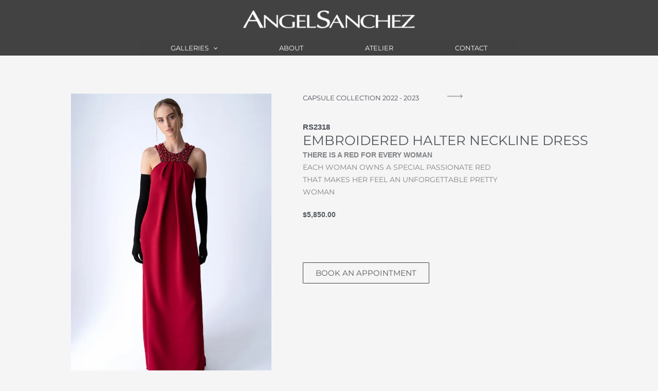

--- FILE ---
content_type: text/css
request_url: https://angelsanchezusa.com/wp-content/cache/autoptimize/css/autoptimize_single_317679166d4e1f7f5d4932a66494828a.css?ver=1769011712
body_size: 1485
content:
.elementor-1270 .elementor-element.elementor-element-49329626{--display:flex;--flex-direction:row;--container-widget-width:initial;--container-widget-height:100%;--container-widget-flex-grow:1;--container-widget-align-self:stretch;--flex-wrap-mobile:wrap;--gap:0px 0px;--row-gap:0px;--column-gap:0px;--padding-top:5%;--padding-bottom:5%;--padding-left:10%;--padding-right:10%}.elementor-1270 .elementor-element.elementor-element-35394e11{--display:flex;--flex-direction:column;--container-widget-width:100%;--container-widget-height:initial;--container-widget-flex-grow:0;--container-widget-align-self:initial;--flex-wrap-mobile:wrap}.elementor-widget-image .widget-image-caption{font-family:var(--e-global-typography-text-font-family),Sans-serif;font-weight:var(--e-global-typography-text-font-weight)}.elementor-1270 .elementor-element.elementor-element-753f843 img{width:100%}.elementor-1270 .elementor-element.elementor-element-69e3b4d1{--display:flex;--flex-direction:column;--container-widget-width:100%;--container-widget-height:initial;--container-widget-flex-grow:0;--container-widget-align-self:initial;--flex-wrap-mobile:wrap;--justify-content:center;--padding-top:0%;--padding-bottom:0%;--padding-left:5%;--padding-right:0%}.elementor-1270 .elementor-element.elementor-element-5d163d68{--display:flex;--flex-direction:row;--container-widget-width:calc( ( 1 - var( --container-widget-flex-grow ) ) * 100% );--container-widget-height:100%;--container-widget-flex-grow:1;--container-widget-align-self:stretch;--flex-wrap-mobile:wrap;--align-items:center;--gap:0px 0px;--row-gap:0px;--column-gap:0px;--margin-top:0%;--margin-bottom:5%;--margin-left:0%;--margin-right:0%;--padding-top:0px;--padding-bottom:0px;--padding-left:0px;--padding-right:0px}.elementor-widget-heading .elementor-heading-title{font-family:var(--e-global-typography-primary-font-family),Sans-serif;font-weight:var(--e-global-typography-primary-font-weight);color:var(--e-global-color-primary)}.elementor-1270 .elementor-element.elementor-element-927a275{width:var(--container-widget-width,50%);max-width:50%;--container-widget-width:50%;--container-widget-flex-grow:0}.elementor-1270 .elementor-element.elementor-element-927a275>.elementor-widget-container{margin:0}.elementor-1270 .elementor-element.elementor-element-927a275 .elementor-heading-title{font-family:"Montserrat",Sans-serif;font-size:1vw;font-weight:400;color:var(--e-global-color-astglobalcolor3)}.elementor-widget-icon.elementor-view-stacked .elementor-icon{background-color:var(--e-global-color-primary)}.elementor-widget-icon.elementor-view-framed .elementor-icon,.elementor-widget-icon.elementor-view-default .elementor-icon{color:var(--e-global-color-primary);border-color:var(--e-global-color-primary)}.elementor-widget-icon.elementor-view-framed .elementor-icon,.elementor-widget-icon.elementor-view-default .elementor-icon svg{fill:var(--e-global-color-primary)}.elementor-1270 .elementor-element.elementor-element-d881b28{width:var(--container-widget-width,30%);max-width:30%;--container-widget-width:30%;--container-widget-flex-grow:0}.elementor-1270 .elementor-element.elementor-element-d881b28 .elementor-icon-wrapper{text-align:start}.elementor-1270 .elementor-element.elementor-element-d881b28 .elementor-icon{font-size:30px}.elementor-1270 .elementor-element.elementor-element-d881b28 .elementor-icon svg{height:30px}.elementor-1270 .elementor-element.elementor-element-19db4dcd .elementor-heading-title{font-family:"Montserrat",Sans-serif;font-size:15px;font-weight:600;color:var(--e-global-color-astglobalcolor3)}.elementor-1270 .elementor-element.elementor-element-13741739 .elementor-heading-title{font-family:"Montserrat",Sans-serif;font-size:2vw;font-weight:400;color:var(--e-global-color-secondary)}.elementor-widget-text-editor{font-family:var(--e-global-typography-text-font-family),Sans-serif;font-weight:var(--e-global-typography-text-font-weight)}.elementor-widget-text-editor.elementor-drop-cap-view-stacked .elementor-drop-cap{background-color:var(--e-global-color-primary)}.elementor-widget-text-editor.elementor-drop-cap-view-framed .elementor-drop-cap,.elementor-widget-text-editor.elementor-drop-cap-view-default .elementor-drop-cap{color:var(--e-global-color-primary);border-color:var(--e-global-color-primary)}.elementor-1270 .elementor-element.elementor-element-43ab3af0{width:var(--container-widget-width,70%);max-width:70%;--container-widget-width:70%;--container-widget-flex-grow:0;font-family:"Montserrat",Sans-serif;font-size:1.1vw;font-weight:400}.elementor-1270 .elementor-element.elementor-element-a138fbf .elementor-heading-title{font-family:"Montserrat",Sans-serif;font-size:1.1vw;font-weight:700;color:var(--e-global-color-secondary)}.elementor-widget-button .elementor-button{font-family:var(--e-global-typography-accent-font-family),Sans-serif;font-weight:var(--e-global-typography-accent-font-weight)}.elementor-1270 .elementor-element.elementor-element-2eaf7e1f .elementor-button{background-color:#02010100;font-family:"Montserrat",Sans-serif;font-weight:400;text-transform:uppercase;fill:var(--e-global-color-secondary);color:var(--e-global-color-secondary);border-style:solid;border-width:1px;border-color:var(--e-global-color-astglobalcolor7);border-radius:1px}.elementor-1270 .elementor-element.elementor-element-2eaf7e1f>.elementor-widget-container{margin:15% 0 0}.elementor-1270 .elementor-element.elementor-element-1fafb028{--display:flex;--flex-direction:row;--container-widget-width:initial;--container-widget-height:100%;--container-widget-flex-grow:1;--container-widget-align-self:stretch;--flex-wrap-mobile:wrap;--gap:50px 50px;--row-gap:50px;--column-gap:50px;--margin-top:5%;--margin-bottom:0%;--margin-left:0%;--margin-right:0%}.elementor-1270 .elementor-element.elementor-element-7cc7541a{--display:flex;--flex-direction:column;--container-widget-width:100%;--container-widget-height:initial;--container-widget-flex-grow:0;--container-widget-align-self:initial;--flex-wrap-mobile:wrap}.elementor-1270 .elementor-element.elementor-element-34de0da4{text-align:start}.elementor-1270 .elementor-element.elementor-element-34de0da4 img{width:80%}.elementor-1270 .elementor-element.elementor-element-38aac30b .elementor-heading-title{font-family:"Montserrat",Sans-serif;font-size:1vw;font-weight:400;color:var(--e-global-color-secondary)}.elementor-1270 .elementor-element.elementor-element-27c59046{--display:flex;--flex-direction:column;--container-widget-width:100%;--container-widget-height:initial;--container-widget-flex-grow:0;--container-widget-align-self:initial;--flex-wrap-mobile:wrap}.elementor-1270 .elementor-element.elementor-element-30b2695{text-align:start}.elementor-1270 .elementor-element.elementor-element-30b2695 img{width:80%}.elementor-1270 .elementor-element.elementor-element-2c115462 .elementor-heading-title{font-family:"Montserrat",Sans-serif;font-size:1vw;font-weight:400;color:var(--e-global-color-secondary)}.elementor-1270 .elementor-element.elementor-element-85b01b2{--display:flex;--flex-direction:column;--container-widget-width:100%;--container-widget-height:initial;--container-widget-flex-grow:0;--container-widget-align-self:initial;--flex-wrap-mobile:wrap}.elementor-1270 .elementor-element.elementor-element-4031bfcb{text-align:start}.elementor-1270 .elementor-element.elementor-element-4031bfcb img{width:80%}.elementor-1270 .elementor-element.elementor-element-56cd6b1 .elementor-heading-title{font-family:"Montserrat",Sans-serif;font-size:1vw;font-weight:400;color:var(--e-global-color-secondary)}.elementor-1270 .elementor-element.elementor-element-673f8cfc{--display:flex;--flex-direction:row;--container-widget-width:calc( ( 1 - var( --container-widget-flex-grow ) ) * 100% );--container-widget-height:100%;--container-widget-flex-grow:1;--container-widget-align-self:stretch;--flex-wrap-mobile:wrap;--justify-content:space-between;--align-items:center;--margin-top:8%;--margin-bottom:0%;--margin-left:0%;--margin-right:0%;--padding-top:1%;--padding-bottom:1%;--padding-left:10%;--padding-right:10%}.elementor-1270 .elementor-element.elementor-element-673f8cfc:not(.elementor-motion-effects-element-type-background),.elementor-1270 .elementor-element.elementor-element-673f8cfc>.elementor-motion-effects-container>.elementor-motion-effects-layer{background-color:var(--e-global-color-astglobalcolor1)}.elementor-widget-navigation-menu a.hfe-menu-item,.elementor-widget-navigation-menu a.hfe-sub-menu-item{font-family:var(--e-global-typography-primary-font-family),Sans-serif;font-weight:var(--e-global-typography-primary-font-weight)}.elementor-widget-navigation-menu .sub-menu li a.hfe-sub-menu-item,.elementor-widget-navigation-menu nav.hfe-dropdown li a.hfe-sub-menu-item,.elementor-widget-navigation-menu nav.hfe-dropdown li a.hfe-menu-item,.elementor-widget-navigation-menu nav.hfe-dropdown-expandible li a.hfe-menu-item,.elementor-widget-navigation-menu nav.hfe-dropdown-expandible li a.hfe-sub-menu-item{font-family:var(--e-global-typography-accent-font-family),Sans-serif;font-weight:var(--e-global-typography-accent-font-weight)}.elementor-widget-navigation-menu .menu-item a.hfe-menu-item.elementor-button{font-family:var(--e-global-typography-accent-font-family),Sans-serif;font-weight:var(--e-global-typography-accent-font-weight)}.elementor-1270 .elementor-element.elementor-element-429156c3 .menu-item a.hfe-menu-item{padding-left:20px;padding-right:20px}.elementor-1270 .elementor-element.elementor-element-429156c3 .menu-item a.hfe-sub-menu-item{padding-left:calc( 20px + 20px );padding-right:20px}.elementor-1270 .elementor-element.elementor-element-429156c3 .hfe-nav-menu__layout-vertical .menu-item ul ul a.hfe-sub-menu-item{padding-left:calc( 20px + 40px );padding-right:20px}.elementor-1270 .elementor-element.elementor-element-429156c3 .hfe-nav-menu__layout-vertical .menu-item ul ul ul a.hfe-sub-menu-item{padding-left:calc( 20px + 60px );padding-right:20px}.elementor-1270 .elementor-element.elementor-element-429156c3 .hfe-nav-menu__layout-vertical .menu-item ul ul ul ul a.hfe-sub-menu-item{padding-left:calc( 20px + 80px );padding-right:20px}.elementor-1270 .elementor-element.elementor-element-429156c3 .menu-item a.hfe-menu-item,.elementor-1270 .elementor-element.elementor-element-429156c3 .menu-item a.hfe-sub-menu-item{padding-top:25px;padding-bottom:25px}.elementor-1270 .elementor-element.elementor-element-429156c3 ul.sub-menu{width:220px}.elementor-1270 .elementor-element.elementor-element-429156c3 .sub-menu a.hfe-sub-menu-item,.elementor-1270 .elementor-element.elementor-element-429156c3 nav.hfe-dropdown li a.hfe-menu-item,.elementor-1270 .elementor-element.elementor-element-429156c3 nav.hfe-dropdown li a.hfe-sub-menu-item,.elementor-1270 .elementor-element.elementor-element-429156c3 nav.hfe-dropdown-expandible li a.hfe-menu-item,.elementor-1270 .elementor-element.elementor-element-429156c3 nav.hfe-dropdown-expandible li a.hfe-sub-menu-item{padding-top:15px;padding-bottom:15px}.elementor-1270 .elementor-element.elementor-element-429156c3{width:initial;max-width:initial}.elementor-1270 .elementor-element.elementor-element-429156c3>.elementor-widget-container{margin:0}.elementor-1270 .elementor-element.elementor-element-429156c3 .hfe-nav-menu__toggle{margin:0 auto}.elementor-1270 .elementor-element.elementor-element-429156c3 a.hfe-menu-item,.elementor-1270 .elementor-element.elementor-element-429156c3 a.hfe-sub-menu-item{font-family:"Montserrat",Sans-serif;font-size:11px;font-weight:400}.elementor-1270 .elementor-element.elementor-element-429156c3 .menu-item a.hfe-menu-item,.elementor-1270 .elementor-element.elementor-element-429156c3 .sub-menu a.hfe-sub-menu-item{color:#fff}.elementor-1270 .elementor-element.elementor-element-429156c3 .menu-item a.hfe-menu-item:hover,.elementor-1270 .elementor-element.elementor-element-429156c3 .sub-menu a.hfe-sub-menu-item:hover,.elementor-1270 .elementor-element.elementor-element-429156c3 .menu-item.current-menu-item a.hfe-menu-item,.elementor-1270 .elementor-element.elementor-element-429156c3 .menu-item a.hfe-menu-item.highlighted,.elementor-1270 .elementor-element.elementor-element-429156c3 .menu-item a.hfe-menu-item:focus{color:#cdd2ce}.elementor-1270 .elementor-element.elementor-element-429156c3 .menu-item.current-menu-item a.hfe-menu-item,.elementor-1270 .elementor-element.elementor-element-429156c3 .menu-item.current-menu-ancestor a.hfe-menu-item{background-color:#101010}.elementor-1270 .elementor-element.elementor-element-429156c3 .sub-menu,.elementor-1270 .elementor-element.elementor-element-429156c3 nav.hfe-dropdown,.elementor-1270 .elementor-element.elementor-element-429156c3 nav.hfe-dropdown-expandible,.elementor-1270 .elementor-element.elementor-element-429156c3 nav.hfe-dropdown .menu-item a.hfe-menu-item,.elementor-1270 .elementor-element.elementor-element-429156c3 nav.hfe-dropdown .menu-item a.hfe-sub-menu-item{background-color:#fff}.elementor-1270 .elementor-element.elementor-element-429156c3 .sub-menu li.menu-item:not(:last-child),.elementor-1270 .elementor-element.elementor-element-429156c3 nav.hfe-dropdown li.menu-item:not(:last-child),.elementor-1270 .elementor-element.elementor-element-429156c3 nav.hfe-dropdown-expandible li.menu-item:not(:last-child){border-bottom-style:solid;border-bottom-color:#c4c4c4;border-bottom-width:1px}.elementor-widget-copyright .hfe-copyright-wrapper,.elementor-widget-copyright .hfe-copyright-wrapper a{font-family:var(--e-global-typography-text-font-family),Sans-serif;font-weight:var(--e-global-typography-text-font-weight)}.elementor-1270 .elementor-element.elementor-element-6f23443f .hfe-copyright-wrapper a,.elementor-1270 .elementor-element.elementor-element-6f23443f .hfe-copyright-wrapper{color:var(--e-global-color-astglobalcolor5)}.elementor-1270 .elementor-element.elementor-element-6f23443f .hfe-copyright-wrapper,.elementor-1270 .elementor-element.elementor-element-6f23443f .hfe-copyright-wrapper a{font-family:"Montserrat",Sans-serif;font-size:10px;font-weight:400;text-transform:uppercase}@media(min-width:768px){.elementor-1270 .elementor-element.elementor-element-35394e11{--width:40%}.elementor-1270 .elementor-element.elementor-element-69e3b4d1{--width:60%}.elementor-1270 .elementor-element.elementor-element-7cc7541a{--width:30%}.elementor-1270 .elementor-element.elementor-element-27c59046{--width:30%}.elementor-1270 .elementor-element.elementor-element-85b01b2{--width:30%}}@media(max-width:1024px){.elementor-1270 .elementor-element.elementor-element-927a275{--container-widget-width:80%;--container-widget-flex-grow:0;width:var(--container-widget-width,80%);max-width:80%}.elementor-1270 .elementor-element.elementor-element-927a275 .elementor-heading-title{font-size:1rem}.elementor-1270 .elementor-element.elementor-element-d881b28{--container-widget-width:20%;--container-widget-flex-grow:0;width:var(--container-widget-width,20%);max-width:20%}.elementor-1270 .elementor-element.elementor-element-d881b28 .elementor-icon{font-size:30px}.elementor-1270 .elementor-element.elementor-element-d881b28 .elementor-icon svg{height:30px}.elementor-1270 .elementor-element.elementor-element-19db4dcd .elementor-heading-title{font-size:.9rem}.elementor-1270 .elementor-element.elementor-element-13741739 .elementor-heading-title{font-size:1.7rem}.elementor-1270 .elementor-element.elementor-element-43ab3af0{--container-widget-width:90%;--container-widget-flex-grow:0;width:var(--container-widget-width,90%);max-width:90%;font-size:1rem}.elementor-1270 .elementor-element.elementor-element-a138fbf .elementor-heading-title{font-size:1rem}.elementor-1270 .elementor-element.elementor-element-1fafb028{--margin-top:5%;--margin-bottom:0%;--margin-left:0%;--margin-right:0%}.elementor-1270 .elementor-element.elementor-element-38aac30b .elementor-heading-title{font-size:.9rem}.elementor-1270 .elementor-element.elementor-element-2c115462 .elementor-heading-title{font-size:.9rem}.elementor-1270 .elementor-element.elementor-element-56cd6b1 .elementor-heading-title{font-size:.9rem}.elementor-1270 .elementor-element.elementor-element-673f8cfc{--padding-top:1%;--padding-bottom:1%;--padding-left:0%;--padding-right:0%}.elementor-1270 .elementor-element.elementor-element-429156c3 .menu-item a.hfe-menu-item{padding-left:12px;padding-right:12px}.elementor-1270 .elementor-element.elementor-element-429156c3 .menu-item a.hfe-sub-menu-item{padding-left:calc( 12px + 20px );padding-right:12px}.elementor-1270 .elementor-element.elementor-element-429156c3 .hfe-nav-menu__layout-vertical .menu-item ul ul a.hfe-sub-menu-item{padding-left:calc( 12px + 40px );padding-right:12px}.elementor-1270 .elementor-element.elementor-element-429156c3 .hfe-nav-menu__layout-vertical .menu-item ul ul ul a.hfe-sub-menu-item{padding-left:calc( 12px + 60px );padding-right:12px}.elementor-1270 .elementor-element.elementor-element-429156c3 .hfe-nav-menu__layout-vertical .menu-item ul ul ul ul a.hfe-sub-menu-item{padding-left:calc( 12px + 80px );padding-right:12px}.elementor-1270 .elementor-element.elementor-element-429156c3 .menu-item a.hfe-menu-item,.elementor-1270 .elementor-element.elementor-element-429156c3 .menu-item a.hfe-sub-menu-item{padding-top:18px;padding-bottom:18px}.elementor-1270 .elementor-element.elementor-element-429156c3{width:var(--container-widget-width,50%);max-width:50%;--container-widget-width:50%;--container-widget-flex-grow:0}.elementor-1270 .elementor-element.elementor-element-6f23443f .hfe-copyright-wrapper{text-align:right}.elementor-1270 .elementor-element.elementor-element-6f23443f{width:var(--container-widget-width,50%);max-width:50%;--container-widget-width:50%;--container-widget-flex-grow:0}.elementor-1270 .elementor-element.elementor-element-6f23443f .hfe-copyright-wrapper,.elementor-1270 .elementor-element.elementor-element-6f23443f .hfe-copyright-wrapper a{font-size:.7rem}}@media(max-width:767px){.elementor-1270 .elementor-element.elementor-element-927a275{--container-widget-width:90%;--container-widget-flex-grow:0;width:var(--container-widget-width,90%);max-width:90%}.elementor-1270 .elementor-element.elementor-element-927a275 .elementor-heading-title{font-size:.9rem}.elementor-1270 .elementor-element.elementor-element-d881b28{--container-widget-width:10%;--container-widget-flex-grow:0;width:var(--container-widget-width,10%);max-width:10%}.elementor-1270 .elementor-element.elementor-element-d881b28 .elementor-icon{font-size:22px}.elementor-1270 .elementor-element.elementor-element-d881b28 .elementor-icon svg{height:22px}.elementor-1270 .elementor-element.elementor-element-7cc7541a{--padding-top:0%;--padding-bottom:0%;--padding-left:20%;--padding-right:10%}.elementor-1270 .elementor-element.elementor-element-34de0da4 img{width:90%}.elementor-1270 .elementor-element.elementor-element-27c59046{--padding-top:0%;--padding-bottom:0%;--padding-left:20%;--padding-right:10%}.elementor-1270 .elementor-element.elementor-element-30b2695 img{width:90%}.elementor-1270 .elementor-element.elementor-element-85b01b2{--padding-top:0%;--padding-bottom:0%;--padding-left:20%;--padding-right:10%}.elementor-1270 .elementor-element.elementor-element-4031bfcb img{width:90%}.elementor-1270 .elementor-element.elementor-element-673f8cfc{--padding-top:5px;--padding-bottom:5px;--padding-left:3px;--padding-right:3px}.elementor-1270 .elementor-element.elementor-element-6f23443f .hfe-copyright-wrapper{text-align:center}.elementor-1270 .elementor-element.elementor-element-6f23443f{--container-widget-width:100%;--container-widget-flex-grow:0;width:var(--container-widget-width,100%);max-width:100%}}